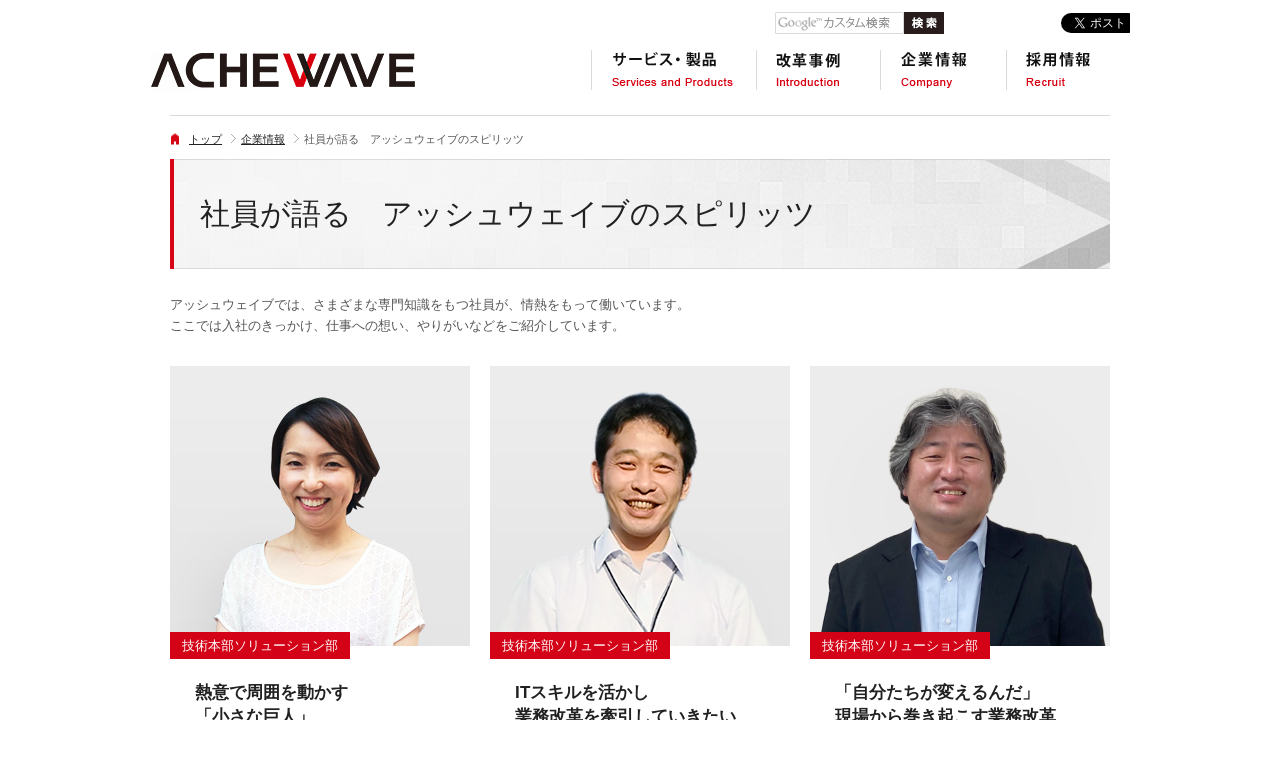

--- FILE ---
content_type: text/html
request_url: https://achewave.co.jp/company/staff/
body_size: 3503
content:
<!DOCTYPE html>
<html lang="ja" class="noJS">

<head>
<link rel="shortcut icon" href="/files/img/favicon.ico" />

<meta charset="utf-8">
<meta http-equiv="Pragma" content="no-cache">
<meta http-equiv="Cache-Control" content="no-cache">

<meta name="Description" content="弊社では、さまざまな専門知識をもつ社員が、情熱をもって働いています。">
<meta name="Keywords" content="業務改革,プロジェクトマネージメント,構想,業務,IT,運用">

<link rel="stylesheet" type="text/css" href="/files/css/common/adjust.css" media="all">
<link rel="stylesheet" type="text/css" href="/files/css/common/default.css?161104" media="all">
<link rel="stylesheet" type="text/css" href="/files/css/common/module.css?161104" media="all">
<link rel="stylesheet" type="text/css" href="/files/css/company.css" media="tv,screen,print">
<link rel="stylesheet" type="text/css" href="/files/css/common/print.css" media="print">
<!--20220118追記-->
<link rel="stylesheet" type="text/css" href="/recruit/files/css/top.css" media="all">

<title>社員が語る　アッシュウェイブのスピリッツ | アッシュウェイブ株式会社</title>

<meta property="og:title" content="社員が語る　アッシュウェイブのスピリッツ | アッシュウェイブ株式会社" />
<meta property="og:type" content="article" /> 
<meta property="og:description" content="弊社では、さまざまな専門知識をもつ社員が、情熱をもって働いています。" />
<meta property="og:url" content="https://www.achewave.co.jp/company/staff/" />
<meta property="og:image" content="https://www.achewave.co.jp/files/img/common/facebook/index.jpg" />
<meta property="og:site_name" content="アッシュウェイブ株式会社" />
<meta property="og:locale" content="ja_JP" />

<script src="/files/js/jquery.js"></script>
<script src="/files/js/common.js"></script>

</head>

<body>

<!-- container -->
<div id="container">

<!-- header -->
<div id="header">
	<div class="hdrBox">
		<p class="skip"><a href="#content">本文までスキップ</a></p>

		<div id="searchForm">
		<form action="/search.html" id="cse-search-box">
					<input type="hidden" name="cx" value="007398148887290937280:gyeah1durpm">
					<input type="hidden" name="cof" value="FORID:10">
					<input type="hidden" name="ie" value="UTF-8">
					<p><input type="text" name="q" id="hdrSearch" class="txt hint" title="">
					<input class="btn" type="image" name="sa" src="/files/img/common/btn_search.png" alt="検索"></p>
		</form>
		</div>
		<ul class="snsBox">
			<li id="fbBtn"></li>
			<li><a href="https://twitter.com/share" class="twitter-share-button" data-url="https://www.achewave.co.jp/" data-count="none">Tweet</a>
<script>!function(d,s,id){var js,fjs=d.getElementsByTagName(s)[0],p=/^http:/.test(d.location)?'http':'https';if(!d.getElementById(id)){js=d.createElement(s);js.id=id;js.src=p+'://platform.twitter.com/widgets.js';fjs.parentNode.insertBefore(js,fjs);}}(document, 'script', 'twitter-wjs');</script></li>
		</ul>
	</div>
<div id="globalNav">
	<p id="siteID"><a href="/"><img src="/files/img/common/site_id.png" alt="ACHE WAVE"></a></p>

	<!-- globalNav -->
	<ul>
		<li><a href="/service_solution/"><img src="/files/img/common/nav_glb_01_off.png" alt="サービス・製品"></a></li>
		<li><a href="/casestudies/"><img src="/files/img/common/nav_glb_02_off.png" alt="改革事例"></a></li>
		<li><a href="/company/"><img src="/files/img/common/nav_glb_03_off.png" alt="企業情報"></a></li>
		<li><a href="/recruit/" target="_recruit"><img src="/files/img/common/nav_glb_04_off.png" alt="採用情報"></a></li>
		<!--2022/7/13 お問い合わせ削除
		<li><a href="/contact/"><img src="/files/img/common/nav_glb_05_off.png" alt="お問い合わせ"></a></li>-->
	</ul>
</div>
	<!-- /globalNav -->
</div>
<!-- /header -->
<noscript><p id="noscript">当サイトでは、JavaScriptを使用しております。<br>
JavaScriptを有効にしていただきますと、より快適にご覧いただけます。</p></noscript>


<!-- content -->
<div id="content">
	<div class="section01">
		<div id="topicPath">
			<ol>
				<li id="topPage"><a href="/">トップ</a></li>
				<li><a href="/company">企業情報</a></li>
				<li>社員が語る　アッシュウェイブのスピリッツ</li>
			</ol>
		</div>
		<h1 class="title01">社員が語る　アッシュウェイブのスピリッツ</h1>

		<p class="mgb30">アッシュウェイブでは、さまざまな専門知識をもつ社員が、情熱をもって働いています。<br>ここでは入社のきっかけ、仕事への想い、やりがいなどをご紹介しています。</p>
<!--20220118修正-->
			<ul class="psonList">
				<li>
					<a href="/company/staff/05.html">
						<img src="/recruit/files/img/img_pson_01.jpg" alt="技術本部ソリューション部">
						<div>
							<h4>技術本部ソリューション部</h4><!--役職名削除20230413-->
							<h5>熱意で周囲を動かす<br>「小さな巨人」</h5>
							<p>創業当時からアッシュウェイブを支え、突き動かすパワフルな女性エンジニアです。　　<br>　　</p>
						</div>
					</a>
				</li>
				<li>
					<a href="/company/staff/06.html">
						<img src="/recruit/files/img/img_pson_02.jpg" alt="技術本部ソリューション部">
						<div>
							<h4>技術本部ソリューション部</h4><!--役職名削除20230413-->
							<h5>ITスキルを活かし<br>業務改革を牽引していきたい</h5>
							<p>IT畑で培ってきた力は無駄じゃない。<br>専門知識を生かしたアッシュウェイブの新たな戦力です。</p>
						</div>
					</a>
				</li>
				<li>
					<!--20230203削除<a href="/company/staff/02.html">
						<img src="/recruit/files/img/img_pson_04.jpg" alt="技術本部ソリューション部　リーダー">
						<div>
							<h4>技術本部ソリューション部 リーダー</h4>
							<h5>終わりなき改革を<br>牽引し続ける存在へ</h5>
							<p>何があっても「落ち込まない！」をモットーに今日も仕事に打ち込んでいます。　　<br>　　</p>
						</div>
					</a>-->
					<a href="/company/staff/07.html">
						<img src="/recruit/files/img/img_pson_05.jpg" alt="技術本部ソリューション部">
						<div>
							<h4>技術本部ソリューション部</h4><!--役職名削除20230413-->
							<h5>「自分たちが変えるんだ」<br>現場から巻き起こす業務改革</h5>
							<p>「視座転換」をモットーに、業務部門の声に耳を傾け、大きな体で細部まで目を光らせるエンジニアです。</p>
						</div>
					</a>
				</li>
			</ul>
			<ul class="psonList">
				<li>
					<a href="/company/staff/04.html">
						<img src="/recruit/files/img/img_pson_03.jpg" alt="技術本部ソリューション部">
						<div>
							<h4>技術本部ソリューション部</h4><!--役職名削除20230413-->
							<h5>「頼んだぞ」「一緒にやりたい」と言われる人物を目指して</h5>
							<p>製造現場でリアルな声を聞き続けてきたからこそ、分かることがある。お客様に愛され、信頼される存在です。</p>
						</div>
					</a>
				</li>
			</ul>
		</div>
	</div>
<!--20220118-->
<!--
		<div class="staffBnr">
		<ul class="colBox col2">
			<li>
				<a href="/company/staff/07.html">
				<img src="/files/img/company/staff/hirokawa_thumb.png" width="186" height="206">
				<span class="txtArea">
					<span class="tit">「自分たちが変えるんだ」<br>現場から巻き起こす業務改革</span>
					<span class="caption">「視座転換」をモットーに、<br>業務部門の声に耳を傾け、大きな体で細部まで<br>目を光らせるエンジニアです。</span>
					<span class="belong">技術本部ソリューション部　リーダー</span>
					<!--<span class="belong">技術本部ソリューション部</span> 20200416-->
<!--
			</span>
				</a>
			</li>
			<li class="last">
				<!--<a href="/company/staff/08.html">
				<img src="/files/img/company/staff/thuthui_thumb.png" width="186" height="206">
				<span class="txtArea">
					<span class="tit">若い情熱をたずさえ<br>現場主義を貫いていく</span>
					<span class="caption">何事にも好奇心を持って取り組む行動派。<br>しなやかに、ぐんぐん伸びようとする姿勢で<br>社内の期待を一身に集める若手です。</span>
					<span class="belong">技術本部ソリューション部</span>
				</span>
				</a>
			</li>
			<li>20200731-->
<!--
				<a href="/company/staff/05.html">
				<img src="/files/img/company/staff/kawauchi_thumb.png" width="186" height="206">
				<span class="txtArea">
					<span class="tit">熱意で周囲を動かす<br>「小さな巨人」</span>
					<span class="caption">創業当時からアッシュウェイブを支え、<br>突き動かすパワフルな女性エンジニアです。</span>
					<span class="belong">技術本部ソリューション部　マネージャ</span>
				</span>
				</a>
			</li>
			<!--<li class="last">202000731-->
<!--
			<li>
				<a href="/company/staff/06.html">
				<img src="/files/img/company/staff/nakaguchi_thumb.png" width="186" height="206">
				<span class="txtArea">
					<span class="tit wideTit">「ITスキルを活かし業務改革を<br>&nbsp;牽引していきたい」</span>
					<span class="caption">IT畑で培ってきた力は無駄じゃない。<br>
					専門知識を生かしたアッシュウェイブの<br>新たな戦力です。</span>
					<span class="belong">技術本部ソリューション部</span>
				</span>
				</a>
			</li>
			<!--<li>
				<a href="/company/staff/01.html">
				<img src="/files/img/company/staff/oomae_thumb.jpg" width="186" height="206">
				<span class="txtArea">
					<span class="tit">グローバルに活躍するものづくり企業を支えるため、挑戦していきたい</span>
					<span class="caption">
						achewave創業メンバーの一人。「常、創造。」をモットーに掲げ、プロジェクト中心メンバーとして数多くの業務プロセス改革に携わってきました。
					</span>
					<span class="belong">技術本部ソリューション部</span>
					<span class="belong">技術本部ソリューション部　リーダー</span>20200416
				</span>
				</a>
			</li>20200630-->
<!--
			<li class="last">
				<a href="/company/staff/04.html">
				<img src="/files/img/company/staff/fukuda_thumb.png" width="186" height="206">
				<span class="txtArea">
					<span class="tit wideTit">「頼んだぞ」「一緒にやりたい」<br>&nbsp;と言われる人物を目指して</span>
					<span class="caption">製造現場でリアルな声を聞き続けてきたから<br>こそ、分かることがある。<br>お客様に愛され、信頼される期待の若手です。</span>
					<span class="belong">技術本部ソリューション部</span>
				</span>
				</a>
			</li>
			<li>
				<a href="/company/staff/02.html">
				<img src="/files/img/company/staff/oonishi_thumb.jpg" width="186" height="206">
				<span class="txtArea">
					<span class="tit">終わりなき改革を<br>
					牽引し続ける存在へ</span>
					<span class="caption">何があっても「落ち込まない！」を<br>
					モットーに今日も仕事に打ち込んでいます。</span>
					<span class="belong">技術本部ソリューション部</span>
				</span>
				</a>
			</li>
		</ul>
		</div>

	</div>
</div>-->

<!-- /content -->

<!-- footer -->
<div id="footer">
	<div class="footerInnr">
		<p id="pageTop">
			<a href="#container"><img width="52" height="52" alt="ページトップへ" src="/files/img/common/btn_pagetop.png"></a>
		</p>
		<a href="/"><img class="ftrSiteID" src="/files/img/top/site_id_ftr.png" alt=""></a>
		<ul class="ftrBox01">
			<li><span>アッシュウェイブ株式会社</span></li>
			<li class="addtitle mgt20"><span>本社</span></li>
			<li>〒600-8421<br />京都市下京区綾小路通烏丸西入童侍者町167　AYA四条烏丸ビル5F</li>
			<li class="mgb20">TEL：075-344-6591　FAX：075-344-6595</li>
			<li class="addtitle"><span>東京支店</span></li>
			<li>〒108-0014<br /> 東京都港区芝5-26-30　専売ビル5F</li>
			<li class="mgb20">TEL：03-6808-3010　FAX：03-6808-3020</li>
			<li class="addtitle"><span問い合わせ</span></li>
			<li>メールアドレス：acheinfo@achewave.co.jp</li>
		</ul>
		<ul class="ftrBox02">
			<li class="link01"><a href="/company/data.html#anc06">アクセス</a></li>
			<!--2022/7/13問い合わせ削除
			<li class="link01"><a href="/contact/">お問い合わせ</a></li>-->
			<li class="link01"><a href="/sitemap.html">サイトマップ</a></li>
		</ul>	
	</div>
	<div class="copyBox"><p>Copyright &copy; achewave Inc. All rights reserved.</p></div>
</div>
<!-- /footer -->

</div>
<!-- /container -->

</body>

</html>

--- FILE ---
content_type: text/css
request_url: https://achewave.co.jp/files/css/common/adjust.css
body_size: 954
content:
@charset "utf-8";

/*------------------------------------------------------------------------------
XXXXXXXXXX - CSS Modules Import
Date: 2014-0X-XX
Copyright (C) XXX. All Rights Reserved.
------------------------------------------------------------------------------*/


/* ----------------------------------------

Formatting Reset

Copyright (c) 2009, Yahoo! Inc. All rights reserved.
Code licensed under the BSD License:
http://developer.yahoo.net/yui/license.txt
version: 2.8.0r4

---------------------------------------- */

/**
 * YUI Reset
 * @module reset
 * @namespace
 * @requires 
 */

html {
	background: #fff;
	color: #000;
}

body, div,
h1, h2, h3, h4, h5, h6,
dl, dt, dd, ul, ol, li, p,
pre, code, form, fieldset, blockquote,
input, textarea, button,
legend, th, td {
	margin: 0;
	padding: 0;
}

address, caption, cite, code,
dfn, em, strong, th, var, optgroup {
	font-style: inherit;
	font-weight: inherit;
}

li {
	list-style-type: none;
}

h1, h2, h3, h4, h5, h6 {
	font-size: 100%;
	font-weight: 400;
}

table {
	border-collapse: collapse;
	border-spacing: 0;
}

caption,
th {
	text-align: left;
}

del, ins {
	text-decoration: none;
}


q:before,
q:after {
	content: '';
}

abbr, acronym {
	border: 0;
	font-variant: normal;
}

fieldset, img {
	border: 0;
}

/* to preserve line-height and selector appearance
------------------------------- */
sup {
	vertical-align: text-top;
}

sub {
	vertical-align: text-bottom;
}

/* because legend doesn't inherit in IE
------------------------------- */
legend {
	color: #333;
}

input, button, textarea,
select, optgroup, option {
	font-family: inherit;
	font-size: inherit;
	font-style: inherit;
	font-weight: inherit;
}

/* @purpose To enable resizing for IE
 * @branch For IE6-Win, IE7-Win
------------------------------- */
input, button,
textarea, select {
	*font-size:100%;
}

/* ----------------------------------------

Font Riset

Copyright (c) 2009, Yahoo! Inc. All rights reserved.
Code licensed under the BSD License:
http://developer.yahoo.net/yui/license.txt
version: 2.8.0r4

---------------------------------------- */

/**
 * YUI Fonts
 * @module fonts
 * @namespace yui-
 * @requires 
 */

/**
 * Percents could work for IE, but for backCompat purposes, we are using keywords.
 * x-small is for IE6/7 quirks mode.
 */

body {
	line-height: 1.231;
	font-size: 13px;
	*font-size:small; /* for IE6/7 */
	*font:x-small; /* for IE in quirks mode */
}

/* Nudge down to get to 13px equivalent for these form elements
------------------------------- */

select, input,
button, textarea {
	font-size: 99%;
}

/* To help tables remember to inherit
------------------------------- */

table {
	font-size: inherit;
	font: 100%;
}

/* Bump up IE to get to 13px equivalent for these fixed-width elements
------------------------------- */

pre, code, kbd,
samp, tt {
	font-family: monospace;
	*font-size: 108%;
	line-height: 100%;
}

/* ----------------------------------------

	add ODS

---------------------------------------- */

/* Reset
------------------------------- */

address, caption, cite, code,
dfn, em, strong, th, var, optgroup {
	font-style: normal;
	font-weight: 400;
}

/* Font
------------------------------- */

html>/**/body {
	font-size /*\**/: small\9; /* for IE8 */
}

--- FILE ---
content_type: text/css
request_url: https://achewave.co.jp/files/css/common/default.css?161104
body_size: 1628
content:
@charset "utf-8";

/*------------------------------------------------------------------------------
XXXXXXXXXX - CSS Modules Import
Date: 2014-0X-XX
Copyright (C) XXX. All Rights Reserved.
------------------------------------------------------------------------------*/


/* ----------------------------------------

再定義

---------------------------------------- */

body {
	line-height: 1.67;
	background-color: #fff;
	font-family :"メイリオ",Meiryo,"ヒラギノ角ゴ Pro W3","Hiragino Kaku Gothic Pro W3","ＭＳ Ｐゴシック",Verdana,Arial,Helvetica,sans-serif;
	color: #212121;
/*	word-break: keep-all;*/
}

a:link,
h1,h2,h3,h4,h5,h6 {
	color: #212121;
}

a:visited {
	color: #212121;
}

a:hover,
a:visited:hover {
	text-decoration: none;
}

a:active {
	color: #212121;
}

p,li {
	color: #555;
}


/* 必要な箇所だけに指定する場合は削除
------------------------------- */

img {
	vertical-align: bottom;
}

/*
**
IE6,7 で font-size 11px を使用する場合は日本語フォントを明示的に指定する
使用しない場合は削除

* html body,
* html body input,
* html body select {
    font-family: 'ＭＳ Ｐゴシック', Verdana, Arial, Helvetica, Sans-Serif;
}

*:first-child+html body,
*:first-child+html body input,
*:first-child+html body select {
    font-family: 'メイリオ','ＭＳ Ｐゴシック', Verdana, Arial, Helvetica, Sans-Serif;
}
**
*/


/* ----------------------------------------

container

---------------------------------------- */

#container {
	margin: 0 auto;
	font-size: 100%; /* fontsize 13px */

}

/*
**
子要素のフォントサイズ指定は以下を参照
http://aloestudios.com/tools/emchart/
例)
基準フォントサイズが13pxで、
特定の要素を12pxにしたい時は92.4%と指定
**
*/

/* ----------------------------------------

header

---------------------------------------- */

#header p.skip {
	height: 0;
	width: 0;
	overflow: hidden;
}

#header{
	width: 980px;
	margin: 0 auto;
	position: relative;
}

.hdrBox{
	padding-top: 12px;
	width: 355px;
	height: 37px;
	position: absolute;
	top: 0;
	right: 0;
}

#searchForm{
	float: left;
}

#searchForm .btn {
    float: right;
    width: 40px;
}

input#hdrSearch {
    background: #fff;
    border: 1px solid #dadada;
    border-radius: 1px;
    display: inline;
    float: left;
    font-size: 11px;
    height: 14px;
    line-height: 1.3;
    overflow: hidden;
    padding: 3px;
    width: 121px;
}
input#hdrSearch.tipped {
    background: url(/files/img/common/google_custom_search_watermark.gif) no-repeat left center;
}

form .tipped {
    color: #999;
}

.snsBox{
	float: right;
}

.snsBox li{
	float: left;
}

.snsBox iframe {
    display: inline-block !important;
    vertical-align: bottom;
    width: 69px !important;
}

.snsBox li:first-child{
	padding: 0 10px 2px 0;
}

#globalNav {
	padding-top: 50px;
}

#globalNav #siteID{
	float: left;
	padding-top: 3px;
}

#globalNav ul{
	float: right;
}

#globalNav ul li{
	float: left;
}


/* ----------------------------------------

content

---------------------------------------- */

#content {
	overflow: hidden;
}

/* noscript
------------------------------- */

#content #noscript {
	margin-bottom: 15px;
	padding: 0.5em 1em;
	border: 2px solid #ccc;
	color: #333;
}

/* topicPath
------------------------------- */

#content #topicPath {
	font-size:11px;
	margin: 13.5px 0 11.5px;
}

#content #topicPath li {
	display: inline;
	padding: 0 6px 0 10px;
	background: url(/files/img/common/ico_arrow_02.png) left center no-repeat;
}

#content #topicPath li#topPage {
	background: url(/files/img/common/ico_home.png) 1px center no-repeat;
	padding-left: 19px;
}
#topicPath.hasBdt{
	border-top:solid 1px #d9d9d9;
	padding-top: 13.5px;
	margin-top: 24px!important;
}


/* ----------------------------------------

footer

---------------------------------------- */

#footer .footerInnr{
	position: relative;
	width: 980px;
	margin: 80px auto 0;	
	border-top: solid 1px #e0e0e0;
	padding: 25px 0 41.5px;
}


#pageTop{
	position: absolute;
	top: 30px;
	right: -82px;
}

#footer .footerInnr .ftrBox01{
	width: 423px;
	float: 
}

#footer .footerInnr .ftrBox02{
	width: 290px;
}

.ftrSiteID,
#footer .footerInnr .ftrBox01,
#footer .footerInnr .ftrBox02 {
	float: left;
}

.ftrSiteID{
	padding-top: 5px;
}

#footer .footerInnr .ftrBox01{
	margin-left: 42px;
}

#footer .footerInnr .ftrBox01 li{
	color: #212121;
}
#footer .footerInnr .ftrBox01 li span{
	font-weight: bold;
	font-size: 15px;
}

#footer .footerInnr .ftrBox01 li.addtitle span{
	font-size: 13px!important;
}

#footer .footerInnr .ftrBox02 {
	float: right;
}


#footer .footerInnr .ftrBox02 li{
	float: left;
}

/*#footer .footerInnr .ftrBox02 li:last-child{
	margin-left: 29px;
}*/

#footer .copyBox{
	padding:24px 0;
	text-align: center;
	font-size: 10px;
	background-color: #212121;
	color: #fff;
}

#footer .copyBox span{
	font-size: 13px;
}


/* ----------------------------------------

clearfix (必要なければ消す)

---------------------------------------- */

/* Modern Browsers
------------------------------- */
.searchForm p:after,
#footer .footerInnr .ftrBox02:after,
#footer .footerInnr:after,
#globalNav ul:after,
#globalNav:after,
.hdrBox:after,
.snsBox:after  {
	display: block;
	visibility: hidden;
	clear: both;
	height: 0;
	content: ".";
	line-height: 0;
}

/* Legacy IE
------------------------------- */
.searchForm p,
#globalNav ul,
#globalNav,
.hdrBox,
.snsBox ,
#footer .footerInnr .ftrBox02,
#footer .footerInnr {
	*zoom: 1;
}

--- FILE ---
content_type: text/css
request_url: https://achewave.co.jp/files/css/common/module.css?161104
body_size: 3479
content:
@charset "utf-8";

/*------------------------------------------------------------------------------
XXXXXXXXXX - CSS Modules Import
Date: 2014-0X-XX
Copyright (C) XXX. All Rights Reserved.
------------------------------------------------------------------------------*/

/******************************************
- Title Style
- Section Style
- List Style
- Button Style
- Table Style
- Form Style
- Text Style
- Link Style
-�@pageNav
- leatTxt
- txtBox01
- flowSec
- Stopgap Class
- Clearfix
*******************************************/

/* ----------------------------------------

- Title Style

---------------------------------------- */

/* title
------------------------------- */

.title01 {
	background:url(/files/img/common/bg_tit_01.png) 0 0 no-repeat;
	height:80px;
	font-size:30px;
	padding:30px 0 0 30px;
	margin-bottom:25px;
	color:#212121;
}

.title01 span{
	font-size:16px;
	display:block;
	font-weight:bold;
	line-height:10px;
}

.title02 {
	background:url(/files/img/common/bg_line_01.png) 0 bottom no-repeat;
	width:980px;
	font-size:24px;
	font-weight:bold;
	padding-bottom:4px;
	margin-bottom:18px;
	color:#212121;
}

.title03 {
	background-color:#ededed;
	border-left:solid 2px #d80113;
	font-size:16px;
	font-weight:bold;
	padding:3px 0 3px 12px;
	margin-bottom:20px;
	color:#212121;
}

.title04 {
	background:url(/files/img/common/ico_circle_01.png) 0 6px no-repeat;
	font-size:16px;
	font-weight:bold;
	padding-left:24px;
	margin-bottom:20px;
	border-bottom:solid 1px #dddddd;
	color:#212121;
}

.title05 {
	color: #d80112;
	font-size: 22px;
}

.title06 {
	font-size: 15px;
	font-weight: 700;
	margin-bottom: 15px;
	color: #212121;
}

/* ----------------------------------------

- Section Style

---------------------------------------- */

/* section
------------------------------- */

.section01 {
	width: 980px;
	margin:0 auto;
}

/* imgSec
------------------------------- */
.imgSec01 {
	margin-bottom: 15px;
}
.imgSec01 .imgL {
	float: left;
	margin: 3px 25px 10px 0;
}
.imgSec01 .imgR {
	float: right;
	margin: 3px 0 10px 25px;
}
.imgSec01 .inTxt {
	overflow: hidden;
}

/* ----------------------------------------

- List Style

---------------------------------------- */

/* list01
------------------------------- */

.list01 {
	margin-bottom:20px;
}

.list01 li {
	background:url(/files/img/common/ico_circle_02.png) 1px 6px no-repeat;
	padding-left: 15px;
	margin-bottom:8px;
}


/* list02
------------------------------- */

.list02{
	color: #555555;
}

.list02 li{
	margin-bottom: 14px;
}

.list02 li p.list02Tit {
	font-weight: bold;
	font-size: 15px;
	color: #212121;
}

.list02 li p:last-child {
	padding-left: 34px;
}

.list02 li p.tit01 {
	background:url(/files/img/common/ico_number_01.png) 1px 50% no-repeat;
	padding: 3px 0 3px 33px;
}

.list02 li p.tit02 {
	background:url(/files/img/common/ico_number_02.png) 1px 50% no-repeat;
	padding: 3px 0 0 33px;
}

.list02 li p.tit03 {
	background:url(/files/img/common/ico_number_03.png) 1px 50% no-repeat;
	padding: 3px 0 0 33px;
}

.list02 li p.tit04 {
	background:url(/files/img/common/ico_number_04.png) 1px 50% no-repeat;
	padding: 3px 0 0 33px;
}

.list02 li p.tit05 {
	background:url(/files/img/common/ico_number_05.png) 1px 50% no-repeat;
	padding: 3px 0 0 33px;
}

.list02 li p.tit06 {
	background:url(/files/img/common/ico_number_06.png) 1px 50% no-repeat;
	padding: 3px 0 0 33px;
}

.list02 li p.tit07 {
	background:url(/files/img/common/ico_number_07.png) 1px 50% no-repeat;
	padding: 3px 0 0 33px;
}


/* list03
------------------------------- */
.list03 {
	color: #555555;
	margin-bottom:20px;
}

.list03 li {
	background:url(/files/img/common/ico_arrow_01.png) no-repeat 0 7px;
	margin-bottom: 8px;
    padding-left: 15px;
}


/* list04
------------------------------- */
.list04 {
	margin-bottom: 20px;
}
.list04 li{
	background:url(/files/img/common/ico_arrow_03.png) 0 50% no-repeat;
	padding-left: 22px;
	font-weight: 700;
	color: #212121;
	margin-bottom: 10px;
}


/* defList
------------------------------- */

.defList {
	padding-left: 30px;
	margin-bottom: 15px;
}

ul.defList li {
	list-style-type: disc;
}

ol.defList li {
	list-style-type: decimal;
}

/* ----------------------------------------

- Button Style

---------------------------------------- */

/* btn
------------------------------- */
.btnUnit01 {
	width:980px;
	height:63px;
	background-color:#efefef;
	text-align: center;
	padding-top:19px;
	margin-bottom:71px;
}

/* ----------------------------------------

- Table Style

---------------------------------------- */

/* tbl
------------------------------- */
.tblTit01{
	border-bottom: none;
	margin-bottom: 0;
	position: relative;
}
.tbl01 {
	width: 100%;
	margin-bottom: 37px;
}
.tbl01 th,
.tbl01 td {
	padding: 8px 1em;
	border: 1px solid #dddddd;
	vertical-align: top;
	color: #555555;
}
.tbl01 th {
	background-color: #f4f4f4;
	font-weight: 700;
	font-size: 14px;
	text-align: center;
	color: #212121;
}

.tbl01 td.item {
	text-align: center;
	vertical-align: middle;
}

.tbl01 td.tdTit {
	color: #212121;
	text-align: center;
	vertical-align: middle;
	font-weight: 700;
	font-size: 14px;
}

.tbl01 td li p{
	float: left;
}

.tbl01 td li p{
	width: 548px;
}

.tbl01 td li .title {
	float: left;
	width: 110px;
    display: block;
}



/* �c�������� */
.tbl01 tr{
	position: relative;
}
.tbl01 th.tate {
	text-align: left;
    padding: 10px 3px 10px 0px;
    font-size: 13px;
    vertical-align: middle;
}
.tbl01 th.tate div{
	overflow: visible !important;
    overflow-x: visible !important;
    overflow-y: visible !important;
    padding-bottom: 0px !important;
}
.tbl01 th.tate.row1{
	padding: 10px 10px 10px 0px;
}
.tbl01 tr td:nth-child(n+4){
	text-align: center;
	vertical-align: middle;
}
.tbl01 td.valT{
	vertical-align: top;
}
.tbl01 th.fineAdj{
	padding:8px 0;
	letter-spacing: 0;
}
.tbl01 th.fineAdj span.small{
	font-size:13px;
}

.tbl01 th.tate a{
	text-decoration: none;
	display: block;
	width: 100%;
	height: 100%;
}
.tbl01 th.tate a.underline span{
	border: none;
}

.tbl01 th.tate a.underline:hover,
.tbl01 th.tate a:hover {
	color:#d80113;
}

p.topLink{
	text-align: right;
    margin-top: -30px;
    margin-bottom: 50px;
}
p.topLink span{
    background: url(/files/img/common/ico_arrow_top.png) 0 50% no-repeat;
    padding-left: 15px;
    margin-top: 4px;
    margin-right: 10px;
}

/* col
------------------------------- */
.colW05 { width: 5%;}
.colW08 { width: 8%;}
.colW10 { width: 10%;}
.colW15 { width: 15%;}
.colW20 { width: 20%;}
.colW25 { width: 25%;}
.colW30 { width: 30%;}
.colW35 { width: 35%;}
.colW40 { width: 40%;}
.colW45 { width: 45%;}
.colW50 { width: 50%;}
.colW55 { width: 55%;}

/* ----------------------------------------

- Form Style
(input�v�f�̕��͓K�X��������)

---------------------------------------- */

input.txt,
textarea.txt,
select.txt {
	padding: 2px;
	border: 1px solid #ccc;
	vertical-align: baseline;
}
input.check {
	position: relative;
	top: 2px;
	margin-right: 3px;
}

input.small01 { width: 5em;}
input.small02 {	width: 50px;}

input.medium01 { width: 150px;}
input.medium02 { width: 250px;}
input.medium03 { width: 350px;}

textarea.large01,
input.large01 {
	width: 98%;
}




/* ----------------------------------------

- Text Style

---------------------------------------- */
.iconPdf {
	background: url(../../img/common/pdf_icon.png) no-repeat 0 .1em;
	padding-left: 20px;
}
.url {
	background: url(../../img/common/icon_link.png) no-repeat 0 .1em;
	padding-left: 20px;
}

.em01 {
	font-weight: 700;
	color: #212121;
}
.em02 {
	color: #597d6f;
}


/* ----------------------------------------

- Link Style

---------------------------------------- */
.link01{
	background:url(/files/img/common/ico_arrow_01.png) 0 50% no-repeat;
	padding-left: 15px;
	margin-top: 4px;
	margin-right:10px;
}

.link02{
	background:url(/files/img/common/ico_arrow_03.png) 0 4px no-repeat;
	font-size:16px;
	padding-left: 22px;
	font-weight:bold;
	margin-bottom: 9px;
}

/* ----------------------------------------

- pageNav

---------------------------------------- */
.pageNav{
	background:url(/files/img/common/bg_nav_01.png) 0 0 no-repeat;
	height:37px;
	margin-top:8px;
	padding :29px 0 0 20px;
}

.pageNav li{
	float:left;
}

.pageNav .tag01{
	background-color:#d80a1a;
	color:#fff;
	width:70px;
	height:22px;
	text-align:center;
	float:left;
	margin-right:25px;
	font-weight:bold;
}

.pageNav li ul li{
	float:left;
	padding-right:35px;
	margin-top:1px;
	letter-spacing: 0.1em;
}

.pageNav li ul{
	float:left;
}

.pageNav li ul .activ a{
	color :#d80a1a!important;
	font-weight:bold;
}

/* ----------------------------------------

- pageNav02

---------------------------------------- */
.pageNav02{
	margin-bottom:37px;
}

.pageNav02 li{
	background:url(/files/img/common/ico_arrow_04.png) 19px 50% no-repeat;
	padding: 0 21px 0 41px;
	float:left;
	border-left: solid 1px #dadada;
}

.pageNav02{
	display: inline-block;
	border-right: solid 1px #dadada;
}

/* ----------------------------------------

- leatTxt

---------------------------------------- */
.leatTxt{
	font-size:20px;
	margin-bottom:12px;
}

/* ----------------------------------------

- txtBox01

---------------------------------------- */
.txtBox01{
	margin-bottom:38px;
}

/* ----------------------------------------

- tabBox01

---------------------------------------- */
.tabBox01{
	padding-top: 5px;
	margin: 0 0 22px;
}

.tabBox01 li{
	float: left;
}

.tabBox01 li a{
	display: block;
	height: 50px;
}

.tabBox01 li.last{
	width: 320px;
}

.tabBox01 li{
	background:url(/files/img/service_solution/btn_tab_01_off.png) 0 0 no-repeat;
	overflow: hidden;
	text-indent: -9999em;
	width: 330px;
	height: 50px;
}

.tabBox01 .activ,
.tabBox01 li:hover{
	background:url(/files/img/service_solution/btn_tab_01_on.png) 0 0 no-repeat;
}

.tabBox01 li.tab01 {background-position: 0 0;}
.tabBox01 li.tab02 {background-position: -330px 0;}
.tabBox01 li.tab03 {background-position: -660px 0 ;}

.tabBox01 li.tab01.activ,.tabBox01 li.tab01:hover {background-position: 0 0;}
.tabBox01 li.tab02.activ,.tabBox01 li.tab02:hover {background-position: -330px 0;}
.tabBox01 li.tab03.activ,.tabBox01 li.tab03:hover {background-position: -660px 0;}

/* ----------------------------------------

- tabBox02

---------------------------------------- */
.tabBox02{
	padding-top: 5px;
	margin: 0 0 22px;
}

.tabBox02 li{
	float: left;
}

.tabBox02 li a{
	display: block;
	height: 50px;
}

.tabBox02 li.last{
	width: 320px;
}

.tabBox02 li{
	background:url(/files/img/service_solution/btn_tab_02_off.png) 0 0 no-repeat;
	overflow: hidden;
	text-indent: -9999em;
	width: 330px;
	height: 50px;
}

.tabBox02 .activ,
.tabBox02 li:hover{
	background:url(/files/img/service_solution/btn_tab_02_on.png) 0 0 no-repeat;
}

.tabBox02 li.tab01 {background-position: 0 0;}
.tabBox02 li.tab02 {background-position: -330px 0;}
.tabBox02 li.tab03 {background-position: -660px 0 ;}

.tabBox02 li.tab01.activ,.tabBox02 li.tab01:hover {background-position: 0 0;}
.tabBox02 li.tab02.activ,.tabBox02 li.tab02:hover {background-position: -330px 0;}
.tabBox02 li.tab03.activ,.tabBox02 li.tab03:hover {background-position: -660px 0;}

/* ----------------------------------------

- tabBox03

---------------------------------------- */
.tabBox03{
	padding-top: 5px;
	margin: 0 0 22px;
}

.tabBox03 li{
	float: left;
}

.tabBox03 li a{
	display: block;
	height: 50px;
}

.tabBox03 li.last{
	width: 485px;
}

.tabBox03 li{
	background:url(/files/img/service_solution/btn_tab_03_off.png) 0 0 no-repeat;
	overflow: hidden;
	text-indent: -9999em;
	width: 495px;
	height: 50px;
}

.tabBox03 .activ,
.tabBox03 li:hover{
	background:url(/files/img/service_solution/btn_tab_03_on.png) 0 0 no-repeat;
}

.tabBox03 li.tab01 {background-position: 0 0;}
.tabBox03 li.tab02 {background-position: -495px 0;}

.tabBox03 li.tab01.activ,.tabBox03 li.tab01:hover {background-position: 0 0;}
.tabBox03 li.tab02.activ,.tabBox03 li.tab02:hover {background-position: -495px 0;}
/* ----------------------------------------

- flowSec

---------------------------------------- */
.flowSec{
	background:url(/files/img/service_solution/bg_flow_main.png) 0 83px no-repeat;
	height:289px;
	margin-bottom:35px;
}

.flowSec ul{
	position:relative;
}

.flowSec ul li a{
	background:url(/files/img/service_solution/btn_flow_off.png) 0 83px no-repeat;
	position:absolute;
	/*overflow: hidden;*/
	/*text-indent: -9999em;*/
}

.flowSec ul li a.activ,
.flowSec ul li a:hover {
	background:url(/files/img/service_solution/btn_flow_on.png) 0 83px no-repeat;
}

.flowSec ul li.flowBtn01 a { top:16px; left:5px; background-position: 0 0; width:971px; height:65px;}
.flowSec ul li.flowBtn02 a { top:81px; left:5px; background-position: 0 -65px ;width:236px; height:130px;}
.flowSec ul li.flowBtn03 a { top:81px; left:241px; background-position: -236px -65px ; width:161px; height:65px;}
.flowSec ul li.flowBtn04 a { top:81px; left:402px; background-position: -397px -65px ; width:372px; height:65px;}
.flowSec ul li.flowBtn05 a { top:146px; left:241px; background-position: -236px -130px; width:161px; height:65px;}
.flowSec ul li.flowBtn06 a { top:146px; left:402px; background-position: -397px -130px; width:372px; height:65px;}
.flowSec ul li.flowBtn07 a { top:81px; left:774px; background-position: -769px -65px ; width:202px; height:130px;}

.flowSec ul li.flowBtn01 a.activ, 
.flowSec ul li.flowBtn01 a:hover { top:16px; left:5px; background-position: 0 0; width:971px; height:65px;}
.flowSec ul li.flowBtn02 a.activ,
.flowSec ul li.flowBtn02 a:hover { top:81px; left:5px; background-position: 0 -65px ;width:236px; height:130px;}
.flowSec ul li.flowBtn03 a.activ,
.flowSec ul li.flowBtn03 a:hover { top:81px; left:241px; background-position: -236px -65px ; width:161px; height:65px;}
.flowSec ul li.flowBtn04 a.activ,
.flowSec ul li.flowBtn04 a:hover  { top:81px; left:402px; background-position: -397px -65px ; width:372px; height:65px;}
.flowSec ul li.flowBtn05 a.activ,
.flowSec ul li.flowBtn05 a:hover { top:146px; left:241px; background-position: -236px -130px; width:161px; height:65px;}
.flowSec ul li.flowBtn06 a.activ,
.flowSec ul li.flowBtn06 a:hover { top:146px; left:402px; background-position: -397px -130px; width:372px; height:65px;}
.flowSec ul li.flowBtn07 a.activ,
.flowSec ul li.flowBtn07 a:hover { top:81px; left:774px; background-position: -769px -65px ; width:202px; height:130px;}


/* ----------------------------------------

- flowSec02

---------------------------------------- */
.flowSec02{
	background:url(/files/img/service_solution/bg_flow_main_02.png) 0 83px no-repeat;
	height:488px;
	margin-bottom:35px;
}

.flowSec02 ul{
	position:relative;
	width: 980px;
	height: 405px;
}

.flowSec02 ul li a{
	background:url(/files/img/service_solution/btn_flow_02_off.png) 0 83px no-repeat;
	position:absolute;
	overflow: hidden;
}

.flowSec02 ul li.flowBtn01 a { top:16px; left:5px;}
.flowSec02 ul li.flowBtn02 a { top:95px; left:5px;}
.flowSec02 ul li.flowBtn03 a { top:95px; left:241px;}
.flowSec02 ul li.flowBtn04 a { top:95px; left:400px;}
.flowSec02 ul li.flowBtn05 a { top:275px; left:241px;}
.flowSec02 ul li.flowBtn06 a { top:275px; left:400px;}
.flowSec02 ul li.flowBtn07 a { top:95px; left:774px;}

.flowSec02 ul li.flowBtn { top:238px; left:242px;position:absolute;}

/* ----------------------------------------

- secCol2

---------------------------------------- */

.secCol2 {
	width: 1020px;
	margin: 0 -40px 80px 0;
}
.secCol2 > li {
	width: 470px;
	float: left;
	margin-right: 40px;
}
.secCol2 h2.title02 {
	width: 470px;
}
.secCol2 h3.title04 {
	width: 446px;
}



/* ----------------------------------------

- colBox

---------------------------------------- */
.colBox,
.colBox_service {
	margin-bottom:20px;
}

.colBox li{
	width:938px;
	position:relative;
	border:solid 1px #dddddd;
	padding:15px 20px 17px 20px;
	margin-right:22px;
	float:left;
}
.colBox_service li{
	width:938px;
	position:relative;
	border:solid 1px #dddddd;
	padding:15px 10px 17px 20px;
	margin-right:22px;
	float:left;
}

.colBox li.last,
.colBox_service li.last{
	margin-right:0;
}

/*.colBox li .link01{
	position:absolute;
	right:20px;
}*/

.colBox li .linkBox01 .link01 , 
.colBox_service li .linkBox01 .link01{
	float: right;
}

/* col1
------------------------------- */
.col1{
	margin-bottom:40px;
}

/* col3
------------------------------- */
.col3{
	margin-bottom:40px;
}

.col3 li{
	width:270px;
}

/* col4
------------------------------- */
.col4 li{
	width: 180px;
	border:solid 4px #ddd;
}

.col4_service li{
	width: 190px;
	border:solid 4px #ddd;
}
/* ----------------------------------------

- formBox

---------------------------------------- */
.formBox{
	background :url(/files/img/common/bg_form_01.png) 0 0 no-repeat;
	position:relative;
	width:981px;
	height:204px;
	margin-bottom:80px;
}

.formBox .formBoxInnr{
	position:absolute;
	top:45px;
	left:307px;
}

.formBox .formBoxInnr p.formBoxTit img{
	margin-bottom:22px;
}

.formBox .formBoxInnr ul li.phoneBox{
	width:296px;
	float:left;
}

.formBox .formBoxInnr ul li.phoneBox p{
	margin-bottom:15px;
}

.formBox .formBoxInnr ul li.phoneBox ul li{
	margin-bottom:12px;
}

.formBox .formBoxInnr ul li.mailBox{
	width:319px;
	float:right;
}

.formBox .formBoxInnr ul li.mailBox p{
	margin-bottom:23px;
}

/* ----------------------------------------

- listBox01

---------------------------------------- */
.listBox01{
	margin-bottom:33px;
}

/* ----------------------------------------

- priceBox

---------------------------------------- */
.priceBox{
	border-top:dotted 1px #c0bfbf;
	border-bottom:dotted 1px #c0bfbf;
	margin-bottom: 40px;
}

.priceBox p.priceTit{
	margin-top: 30px;
	color: #d80718;
	font-size: 24px;
	width: 220px;
	float: left;
	font-weight: bold;
}

.priceBox p.priceTit span{
	font-size: 16px;
	vertical-align: middle;
}

.priceBox p.priceTit span.tag02{
	font-size: 14px;
	background-color: #989898;
	color: #fff;
	padding: 0.5px 12px;
	margin: 0 14px 0 20px;
}

.priceBox div{
	margin: 15px 0;
	width: 675px;
	float: right;
	padding-right:21px; 
}

.priceBox div p{
	font-weight: bold;
	color: #212121;
}

.priceBox div p span{
	font-weight: normal;
	color: #555555;
	font-size: 11px;
}


/* ----------------------------------------

- Stopgap Class
(�ȉ��͎b��I�A���̓C���M�����[�ȏꍇ�̂ݎg�p�B�ʏ�͎g�p���Ȃ�)

---------------------------------------- */

.clear {
	clear: both;
}

.hidden {
	height: 0;
	width: 0;
	overflow: hidden;
}

.pdf {
	background: url(/files/img/common/pdf_icon.png) 0 2px no-repeat;
	padding-left: 20px;
}
.mgt0 { margin-top: 0 !important;}
.mgt5 {	margin-top: 5px !important;}
.mgt10 {	margin-top: 10px !important;}
.mgt15 {	margin-top: 15px !important;}
.mgt20 {	margin-top: 20px !important;}
.mgt30 {	margin-top: 30px !important;}
.mgt40 {	margin-top: 40px !important;}
.mgb0 { margin-bottom: 0 !important;}
.mgb5 {	margin-bottom: 5px !important;}
.mgb10 {	margin-bottom: 10px !important;}
.mgb15 {	margin-bottom: 15px !important;}
.mgb20 {	margin-bottom: 20px !important;}
.mgb30 {	margin-bottom: 30px !important;}
.mgb40 {	margin-bottom: 40px !important;}
.alnC { text-align: center !important;}
.alnR { text-align: right !important;}
.alnL{ text-align: left !important;}
.nowrap { white-space: nowrap;}
.breakWord { word-wrap: break-word;}

.pageBreak {
	border: none;
	/*margin: 0;*/
	page-break-before: always;
}
/* ----------------------------------------

clearfix

---------------------------------------- */

/* Modern Browsers
------------------------------- */
.tbl01 td li:after,
.priceBox:after,
.pageNav02:after,
.tabBox03:after,
.tabBox02:after,
.tabBox01:after,
.colBox li .linkBox01 :after,
.colBox_service li .linkBox01 :after,
.formBox .formBoxInnr ul li:after,
.colBox:after,
.colBox_service:after,
.pageNav:after,
.pageNav li:after,
.pageNav li ul:after,
.imgSec01:after,
.secCol2:after {
	display: block;
	visibility: hidden;
	clear: both;
	height: 0;
	content: ".";
	line-height: 0;
}

/* Legacy IE
------------------------------- */
.tbl01 td li,
.priceBox,
.pageNav02,
.tabBox03,
.tabBox02,
.tabBox01,
.colBox li .linkBox01 ,
.colBox_service li .linkBox01 ,
.formBox .formBoxInnr ul li,
.colBox,
.colBox_service,
.pageNav,
.pageNav li,
.pageNav li ul,
.imgSec01,
.secCol2 {
	*zoom: 1;
}

--- FILE ---
content_type: text/css
request_url: https://achewave.co.jp/files/css/company.css
body_size: 2074
content:
@charset "utf-8";

/*------------------------------------------------------------------------------
XXXXXXXXXX - CSS Modules Import
Date: 2014-0X-XX
Copyright (C) XXX. All Rights Reserved.
------------------------------------------------------------------------------*/

.navCompany {
	background: url(/files/img/company/bg_nav_company.png)0 0 no-repeat;
}

#topicPath {
border-top: solid 1px #d9d9d9;
padding-top: 13.5px;
margin-top: 24px!important;
}

/* navLink01
------------------------------- */
li.navLink01 {
	float: right;
}
li.navLink01 > ul li {
	background-color: #f6dada;
	padding: 6px 15px 6px 20px;
	margin: -5px 20px 0 0;
	-webkit-border-radius: 4px;
	-moz-border-radius: 4px;
	border-radius: 4px;
}
li.navLink01 > ul li a {
	background: url(/files/img/common/ico_arrow_01.png)0 50% no-repeat;
	padding-left: 15px;
	color: #d81727;
	font-weight: 700;
	letter-spacing: 0;
}


/* ----------------------------------------

index.html

---------------------------------------- */
.companyNavi .col3 {
	margin-bottom: 20px;
}
.companyNavi .col3 li{
	margin-right: 22px;
}
.companyNavi .col3 li.last{
	margin-right:0;
}
.special{
	position: relative;
	border: solid 1px #dddddd;
	padding: 15px 20px 17px 20px;
	margin-bottom:30px;
}
.special p.tit{
	font-size: 20px;
	font-weight: bold;
	text-align: center;
	line-height: 1.2em;
	margin-bottom:10px;
	color:#d80113;
}
.special p.tit span{
	font-size:16px;
	color:#555;
}
.special .subTit{
	text-align: center;
}
.special .linkBox01 .link01 {
float: right;
}
.partnerBox{
	width: 800px;
	margin: 0 auto 30px;
}
.partnerBox li{
	float:left;
	margin:0 65px 20px 0;
	text-align: center;
}

.partnerBox li.bnrRec{
	padding-top: 15px;
}

.partnerBox li.bnrSqu{
	margin-right:0;
}
.dataBox01{
	margin: 0 20px;
}

.colBox li .innerUl01,
.colBox li .innerUl02{
	margin: 20px 0;
}

.colBox li .innerUl01{
	float:left;
}

.colBox li .innerUl02{
	float:right;
}

.colBox li .innerUl01 li,
.colBox li .innerUl02 li{
	width:auto;
	border:none;
	padding:0 0 0 15px;
	margin-right:auto;
	float:none;
}

/* ----------------------------------------

message.html

---------------------------------------- */

.messageImg {
	width: 387px;
	float: right;
}
.messageTxt {
	width: 540px;
	float: left;
}
.messageTxt p {
	margin-bottom: 15px;
}
p.topName {
	text-align: right;
	margin-top: 30px;
}


/* ----------------------------------------

philosophy.html

---------------------------------------- */

.philosophySec {
	position: relative;
}
.philosophyBox {
	padding: 10px 15px;
	font-size: 11px;
	background: rgba(255,255,255,0.7);
	-webkit-box-shadow: 0 1px 12px rgba(0, 0, 0, 0.15);
	box-shadow: 0 1px 12px rgba(0, 0, 0, 0.15);
}
.box01 {
	width: 284px;
	padding-bottom: 5px;
	position: absolute;
	top: 227px;
	right: 8px;
}
.box02 {
	width: 775px;
	margin: 18px 0 60px;
}
.philosophyBox .inBox01 li.boxL{
	width: 400px;
	float: left;
}
.philosophyBox .inBox01 li.boxR{
	width: 330px;
	float: right;
	margin-left: 10px;
}

.philosophyBox .imgTit{
	text-align: center;
	margin: 16px 0 10px 15px;
}
.philosophyBox h4 {
	color: #597d6f;
	font-weight: 700;
	font-size: 13px;
}
.philosophyBox p {
	margin-bottom: 5px;
}
.philosophyList {
	margin: 5px 0 10px;
}
.philosophyList li {
	background: url(/files/img/company/ico_list_02.png) 0 7px no-repeat;
	padding-left: 12px;
	margin-bottom: 8px;
}

/* ----------------------------------------

data.html

---------------------------------------- */
.tbl01 .blank{
	border-right:none;
	border-bottom:none;
}
.outline .tbl01 th{
	vertical-align: middle;
}
.partners .tbl01 td{
	vertical-align: middle;
	text-align: center;
}
p.supple{
	text-align: right;
	font-size:11px;
}
.mapArea{
	margin-bottom:30px;
}
.mapArea img{
	float:left;
	margin-right:15px;
}

/* ----------------------------------------

/staff/index.html

---------------------------------------- */
.staffBnr .col2 li a {
	display: inline-block;
	width:100%;
	text-decoration: none;
}
.staffBnr .col2 li {
	display: inline-block;
	width: 477px;
	border: solid 1px #ddd;
	margin-bottom: 20px;
	background-color: #f3f1f0;
}

.staffBnr .col2 li.last {
	float: right;
	margin-right: 0;
}
.staffBnr .colBox li {
	padding: 0;
	float: left;
}

.staffBnr .colBox li:before {
    content: '';
    display: block;
    width: 14px;
    height: 16px;
    position: absolute;
    right: 15px;
    top: 50%;
    margin-top: -7px;
    background: url(/files/img/common/ico_arrow_03.png) 0 0 no-repeat;
    -webkit-background-size: 14px 16px;
    background-size: 14px 16px;
}
/* ----------------------------------------

 staff
------------------------------- */

.colorOrange{
	color:#F0770C;
	margin-right:30px;
	margin-left:20px;
}

.colorRed{
	color:#FF0000;
	margin-right:30px;
	margin-left:20px;
}

.timeTbl{
	width:770px;
	background-color:#EFEFEF;
	border-bottom:#C2C9C2 1px dotted;
	border-radius:5px;
	-webkit-border-radius:5px;
	-moz-border-radius:5px;
	position:relative;
	padding-top:2px;
}

.timeTbl li{
	padding:12px 0;
	margin:2px 20px;
	font-size:13px;
	font-weight:700;
	border-bottom:#C2C9C2 1px dotted;
}

.timeTbl li:last-child{
	border-bottom:none;
}


.timeTbl01 {
	position:absolute;
	top:50%;
	left:50%;
	margin:5px;
	width:427px;
	height:24px;
	padding-left:25px;
	padding-top:2px;
	margin-top:-88px;
	margin-left:-89px;
}

.timeTbl02 {
	position:absolute;
	top:50%;
	left:50%;
	margin:5px;
	width:329px;
	height:24px;
	padding-left:20px;
	padding-top:2px;
	margin-top:-134px;
	margin-left:-83px;
}

.timeTbl03 {
	position:absolute;
	top:50%;
	left:50%;
	margin:5px;
	width:329px;
	height:24px;
	padding-left:52px;
	padding-top:2px;
	margin-top:10px;
	margin-left:-85px;
}


.timeTbl04 {
	position:absolute;
	top:50%;
	left:50%;
	margin:5px;
	width:427px;
	height:24px;
	padding-left:42px;
	padding-top:2px;
	margin-top:57px;
	margin-left:-89px;
}

.timeTbl05 {
	position:absolute;
	top:50%;
	left:50%;
	margin:5px;
	width:329px;
	height:24px;
	padding-left:42px;
	padding-top:2px;
	margin-top:106px;
	margin-left:-89px;
}

.timeTbl06 {
	position:absolute;
	top:50%;
	left:50%;
	margin:5px;
	width:329px;
	height:24px;
	padding-left:26px;
	padding-top:2px;
	margin-top:154px;
	margin-left:-89px;
}

.timeTbl06 .timeSmall{
	padding-left:9px;
	font-size:12px;
}

.timeTbl07 {
	position:absolute;
	top:50%;
	left:50%;
	margin:5px;
	width:329px;
	height:24px;
	padding-left:46px;
	padding-top:2px;
	margin-top:249px;
	margin-left:-89px;
}

/* table.timeTbl */

table.timeTbl{
	width:770px;
	background-color:#EFEFEF;
	border-radius:5px;
	-webkit-border-radius:5px;
	-moz-border-radius:5px;
	position:relative;
	border-bottom:none;
}

table.timeTbl tr {
    font-size: 13px;
    font-weight: 700;
    border-bottom: #C2C9C2 1px dotted;
}
table.timeTbl tr:last-child{
	border-bottom:none;
}
table.timeTbl th{
	padding:14px 30px ;
	vertical-align: top;
	font-weight: 700;
}
table.timeTbl th .colorOrange{
	color:#F0770C;
	margin-right:0px;
	margin-left:0px;
}

table.timeTbl th .colorRed{
	color:#FF0000;
	margin-right:0px;
	margin-left:0px;
}
table.timeTbl td{
	color:#555555;
	padding:14px 30px 14px 10px;
}
table.timeTbl td p.detail{
	color:#777777;
	font-weight: 100;
	margin-left:1em;
	padding-left:1em;
	text-indent: -0.5em;
}

/* ----------------------------------------
/* txtArea
------------------------------- */

.staffBnr .colBox .txtArea{
	display: inline-block;
	height:206px;
	width:240px;
	margin-left:10px;
}

.staffBnr .colBox .txtArea .tit{
	font-size:18px;
	line-height:1.2em;
	color:#749186;
	margin-top:10px;
	margin-bottom:5px;
	display: block;
}
.staffBnr .colBox .txtArea .caption{
	font-size:11px;
	margin-bottom:5px;
	display: block;
}
.staffBnr .colBox .txtArea .belong{
	font-size:12px;
	color:#212121;
	display: block;
}
.staffBnr .colBox .txtArea .name{
	font-size:15px;
	color:#212121;
}
.staffBnr .colBox .icoArea{
	display: inline-block;
}
.staffBnr .colBox .icoArea img{
	margin-bottom:76px;
}
.staffBnr .colBox .txtArea .tit.wideTit {
	width: 270px;
	margin-left: -10px;
}

/* imgR
------------------------------- */
.imgR{
	margin-bottom:33px;
}
.imgR img{
	float:right;
	margin-left:13px;
	padding-left:12px;
}
/* imgM 2022/05/10
------------------------------- */
.imgM{
	margin-bottom:33px;
}
.imgM img{
	float:left;
	margin-right:20px;
}
/* imgL
------------------------------- */
.imgL{
	margin-bottom:33px;
}
.imgL img{
	float:left;
	margin-right:20px;
}
p.comment {
font-size: 18px;
margin-bottom: 12px;
}
.answer{
	margin-bottom:30px;
}
.answer p {
	margin-bottom: 15px;
}
.titQuestion{
	border-bottom:none;
	margin-bottom:10px;
}
.titQuestion {
	background:url(/files/img/company/staff/ico_question.png) 2px 12px no-repeat;
	font-size:16px;
	font-weight:bold;
	padding-left:20px;
	margin-bottom:20px;
	border-bottom:solid none;
	color:#212121;
}
.titQuestion.left {
	margin-left: 373px;
}

.btnUnitStaff{
	text-align: center;
}
/* ----------------------------------------

opacity rollover

---------------------------------------- */
.partnerBox img:hover {
	opacity: 0.65;
}


/* ----------------------------------------

clearfix

---------------------------------------- */

/* Modern Browsers
------------------------------- */
.philosophyBox .inBox01:after,
.messageBox:after,
.dataBox01:after,
.mapArea:after,
.imgL:after,
.imgR:after,
.special .linkBox01:after,
.partnerBox:after {
	display: block;
	visibility: hidden;
	clear: both;
	height: 0;
	content: ".";
	line-height: 0;
}

/* Legacy IE
------------------------------- */
.philosophyBox .inBox01,
.messageBox,
.dataBox01,
.mapArea,
.imgL,
.imgR,
.special .linkBox01,
.partnerBox{
	*zoom: 1;
}

--- FILE ---
content_type: text/css
request_url: https://achewave.co.jp/recruit/files/css/top.css
body_size: 2607
content:
@charset "utf-8";

/*------------------------------------------------------------------------------
XXXXXXXXXX - CSS Modules Import
Date: 2018-12-02
Copyright (C) XXX. All Rights Reserved.
------------------------------------------------------------------------------*/

/* common
------------------------------- */
.section01 {
	width: 940px;
	margin: 0 auto 0;
}

.tit03 {
	margin-bottom: 30px;
	padding-bottom: 15px;
	line-height: 1.6;
	font-size: 185.8%;
	font-weight: bold;
	background: url(/recruit/files/img/bg_tit_h3.png) 0 bottom no-repeat;
}
.tit03.fSize24 {
	font-size: 171.5%;
}

.tit04 {
	margin-bottom: 12px;
	font-size: 157.2%;
	font-weight: bold;
}
.tit04.fSize20 {
	font-size: 142.9%;
}
.tit05 {
	margin-bottom: 2px;
	font-size: 128.6%;
	font-weight: bold;
}
.linkTxt01 {
	text-align:right;
}
.linkTxt01 a {
	font-weight: bold;
	text-decoration: none;
	transition: all 0.3s;
}
.linkTxt01 a:after {
	content: "";
	display: inline-block;
	width: 8px;
	height: 10px;
	background: url(../img/icon_arrow_01.png);
	background-size: 8px;
	vertical-align: 0;
	margin-left: 10px;
}
.linkTxt01 a:hover {
	opacity: 0.7;
}


/* MainVisual
------------------------------- */
#mvSec {
	position: relative;
	z-index: 1;
	height: 720px;
	margin: 0;
	background-repeat: no-repeat;
	background-position: center 0;
}
#mvSec h2 {
	position: absolute;
	top: 0;
	left: calc(50% - 750px);
}


/* Top Message
------------------------------- */
#msgSec {
	margin: 0;
	background: #f2f2f2 url(/recruit/files/img/bg_msg.png) center 0 no-repeat;
	padding: 65px 0 80px;
}
#msgSec .txtCol {
	float: left;
	width: 480px;
}
#msgSec .imgCol {
	float: right;
	width: 420px;
}
#msgSec p {
	line-height: 1.8;
}
#msgSec p.ceoSig {
	margin-top: 20px;
	text-align:right;
	font-size: 128.6%;
	font-weight: bold;
	line-height: 1.5;
	color: #212121;
}


/* Business
------------------------------- */
#busSec {
	margin: 0;
	background: #fff url(/recruit/files/img/bg_bsn.png) center bottom no-repeat;
	padding: 65px 0 45px;
}
/*
#busSec .imgSec01 .imgL {
	position: relative;
}
#busSec .imgSec01 .imgL:before {
	display: inline-block;
	position: absolute;
	content: "";
	width: 108px;
	height: 50px;
	background: url(../img/bnr_cover_lt.png);
	background-size: 100%;
	top: 0;
	left: 0;
}
*/
#busSec .imgSec01 p {
	line-height: 1.8;
}

.imgSec02 {
	margin-bottom: 50px;
}
.imgSec02 .imgL {
	float: left;
}
.imgSec02 .imgR {
	float: right;
}

.imgRcol {
	float: right;
}
.imgRcol p:nth-child(1){
	margin-bottom: 30px;
}
.txtCol2 {
	margin-bottom: 50px;
}
.txtCol2 .txtSec {
	float: left;
	width: 460px;
}
.txtCol2 .txtSec p {
	margin: 0 10px 0 0;
}
.txtCol2 .txtSec:nth-child(even) {
	float: right;
}
.txtCol2 .txtSec:nth-child(even) p {
	margin: 0 0 0 10px;
}
.txtCol2 .tit04 {
	font-size: 142.9%;
}
.greyBox01 {
	margin-bottom: 50px;
	padding: 30px 30px 40px;
	background: #f2f2f2;
}
.greyBox01 .linkTxt01 {
	margin: 20px 10px 0 0;
}
.pointSec {
	display: table;
	margin-bottom: 30px;
}
.pointSec div {
	display: table-cell;
	vertical-align: middle;
	padding: 30px 35px 25px;
	background: #f2f2f2;
	width: 802px;
	box-sizing: border-box;
}
.pointSec div.pointTit {
	display: table-cell;
	width: 138px;
	padding: 0;
	background: none;
}
.pointSec h4 {
	font-size: 157.2%;
	font-weight: bold;
	margin-bottom: 15px;
}
.pointSec ul {
	margin-left: 3px;
}
.pointSec ul li {
	position: relative;
	margin-bottom: 10px;
	padding-left: 18px;
}
.pointSec ul li:before {
	position: absolute;
	content: "";
	top: calc(50% - 1.5px);
	left: 0;
	width: 10px;
	height: 3px;
	display: block;
	background: #d5002a;
}


/* Company
------------------------------- */
#compSec {
	margin: 0;
	background: #f2f2f2 url(/recruit/files/img/bg_comp.png) center 0 no-repeat;
	padding: 65px 0 80px;
}
.compList li h3 {
	float: left;
	width: 150px;
}
.compList li div {
	float: right;
	width: 790px;
	line-height: 1.8;
}
.compList li div h4 {
	width: auto;
}
.compList li p.leftBar {
	position: relative;
	padding-left: 18px;
	line-height: 1.8;
}
.compList li p.leftBar:before {
	position: absolute;
	content: "";
	top: 10px;
	left: 0;
	width: 10px;
	height: 3px;
	display: block;
	background: #d5002a;
}
.compList li {
	margin-bottom: 40px;
}
.compList li:last-child {
	margin-bottom: 5px;
}
.photoList01 {
	margin-bottom: 50px;
}
.photoList01 li {
	float: left;
	margin-right: 20px;
}
.photoList01 li:last-child {
	margin-right: 0;
}
.photoList01 li p {
	margin: 10px 0 0;
	font-size: 114.3%;
	font-weight: bold;
}


/* Person
------------------------------- */
#psonSec {
	margin: 0;
	background: #f2f2f2 url(../img/bg_pson.jpg) center 0 no-repeat;
	padding: 65px 0 80px;
}
.psonTit {
	position: relative;
	display: block;
	height: 73px;
	margin-bottom: 40px;
	text-align: center;
	font-size: 185.8%;
	font-weight: bold;
	color: #fff;
	line-height: 73px;
	background: #d30217;
}
.psonTit:after {
	content: "";
	position: absolute;
	left: calc(50% - 15px);
	bottom: -13px;
	width: 0;
	height: 0;
	border-style: solid;
	border-width: 13px 15px 0 15px;
	border-color: #d30217 transparent transparent transparent;
}
.psonList {
	margin-bottom: 60px;
}
.psonList li {
	float: left;
	width: 300px;
	margin-right: 20px;
	background: #666;
}
.psonList li:last-child {
	margin-right: 0;
}
.psonList li div {
	position: relative;
	padding: 35px 25px 40px;
	background: #fff;
}
.psonList li a {
	text-decoration: none;
	transition: all 0.3s;
}
.psonList li a:hover {
	opacity: 0.7;
}
.psonList h4 {
	position: absolute;
	top: -14px;
	left: 0;
	padding: 3px 12px;
	background: #d30217;
	color: #fff;
}
.psonList h5 {
	font-size: 128.6%;
	font-weight: bold;
	line-height: 1.45;
	margin-bottom: 10px;
}
.psonList p {
	line-height: 1.5;
	color: #212121;
}
.psonList li div:after {
	line-height: 0;
	content: url(../img/btn_pson_arrow.png);
	position: absolute;
	right: 0;
	bottom: 0;
}
.moreBtn01 {
	text-align: center;
	margin-bottom: 20px;
}
.moreBtn01 a {
	display: inline-block;
	width: 300px;
	height: 55px;
	background: #262626;
	text-decoration: none;
	text-align: center;
	line-height: 53px;
	color: #fff;
	position: relative;
	transition:all 0.3s;
}
.moreBtn01 a:hover{opacity: 0.7;}
.moreBtn01 a:after {
	display: inline-block;
	content: "";
	width: 11px;
	height: 11px;
	background: url(../img/icon_arrow_02.png);
	background-size: 100%;
	position: absolute;
	right: 14px;
	top: calc(50% - 6px);
}


/* Statue
------------------------------- */
#statSec {
	margin: 0;
	background: #f2f2f2;
	padding: 65px 0 40px;
}
.statList {
	margin-bottom: 50px;
}
.statList li {
	margin-bottom: 27px;
}
.statBox {
	position: relative;
	margin-bottom: 30px;
	padding: 35px 40px 10px;
	background: #fff;
}
.statBox:before {
	display: inline-block;
	position: absolute;
	content: "";
	width: 108px;
	height: 50px;
	background: url(../img/bnr_cover_lt.png);
	background-size: 100%;
	top: 0;
	left: 0;
}
.statBox h3 {
	font-size: 157.2%;
	font-weight: bold;
	margin-bottom: 15px;
}
.statBox p {
	margin-bottom: 35px;
	line-height: 1.9;
}
.statBox h4 {
	font-size: 114.3%;
	font-weight: bold;
	margin-bottom: 12px;
}
.statBox ul {
	margin-left: 3px;
}
.statBox ul li {
	position: relative;
	margin-bottom: 5px;
	padding-left: 18px;
	line-height: 1.8;
}
.statBox ul li:before {
	position: absolute;
	content: "";
	top: 10px;
	left: 0;
	width: 10px;
	height: 3px;
	display: block;
	background: #d5002a;
}
.statMsg {
	margin-bottom: 30px;
}
.statMsg div {
	float: left;
	width: 480px;
}
.statMsg img {
	float: right;
}
.statMsg p {
	line-height: 1.8;
}
.imgSec03 {
	margin-bottom: 30px;
}
.imgSec03 h4 {
	font-size: 157.2%;
	font-weight: 700;
	margin-bottom: 10px;
}
.imgSec03 p {
	line-height: 1.8;
}
.imgSec03 .imgL {
	float: left;
	margin-right: 30px;
}

/* Requirement
------------------------------- */
#reqSec {
	margin: 0;
	background: #fff;
	padding: 65px 0 80px;
}
#reqSec table {
	width: 100%;
}
#reqSec table th,
#reqSec table td {
	padding: 15px 20px;
	line-height: 1.8;
	color: #262626;
	border: 1px solid #d9d9d9;
}
#reqSec table th {
	font-weight: bold;
	text-align: left;
	vertical-align: middle;
	background: #f2f2f2;
}
#reqSec table th {
	width: 188px;
	box-sizing: border-box;	
}
#reqSec table td li {
	position: relative;
	padding-left: 1em;
	color: #262626 !important;
}

#reqSec table td p {
	color: #262626 !important;
}

#reqSec table td li:before {
	display: block;
	position: absolute;
	content: "・";
	top: 0;
	left: 0;
}
#reqSec table .caution {
	margin-left: 1em;
	text-indent: -1em;
	color: #d30217 !important;
}


/* Entry
------------------------------- */
#entrySec {
	margin: 0;
	background: #f2f2f2;
	padding: 40px 0 60px;
}
#entrySec h2 {
	margin-bottom: 40px;
	padding-bottom: 15px;
	line-height: 1.6;
	font-size: 185.8%;
	text-align: center;
	font-weight: bold;
	background: url(/recruit/files/img/bg_tit_h3.png) center bottom no-repeat;
}
#entrySec .entryBox {
	float: left;
	width: 460px;
	padding: 30px;
	background: #fff;
	box-sizing: border-box;
	margin-right: 20px;
}
#entrySec .entryBox:last-child {
	margin-right: 0;
}
#entrySec .entryBox h3 {
	font-size: 142.9%;
	font-weight: bold;
	text-align: center;
	margin-bottom: 20px;
	line-height: 45px;
}
#entrySec .entryBox h3 img {
	margin-right: 15px;
}
.entryBox .btn {
	margin-top: 40px;
	text-align: center;
}
.entryBox .btn a {
	display: inline-block;
	width: 300px;
	height: 55px;
	line-height: 55px;
	background: #d30217;
	color: #fff;
	text-align: center;
	text-decoration: none;
	transition:all 200ms;
	font-size: 128.6%;
	font-weight: bold;
}
.entryBox .btn a:hover{opacity: 0.7;}
.entryBox02 {
	width: 940px;
	margin: 20px auto 0;
	padding: 35px 30px 40px;
	box-sizing: border-box;
	background: #fff;
}
.entryBox02 h3 {
	font-size: 142.9%;
	font-weight: bold;
	margin-bottom: 15px;
}



/* imageModal
------------------------------- */
.imageModal {
	width: 830px;
	position: relative;
	padding: 0;
	display: none;
}
.imageModal .closeBtn {
	position: absolute;
	top: 0;
	right: 7px;
	font-size: 30px;
	font-weight: bold;
	line-height: 1;
}
.imageModal .closeBtn a {
	text-decoration: none;
}
.imageModal .closeBtn:hover {
	opacity: 0.7;
	transition:all 200ms;
}
.imageModal h2 {
	position: relative;
	margin: -30px 0 20px;
	font-size: 171.5%;
	font-weight: bold;
	text-align: left;
	padding-bottom: 0;
	border-bottom: 2px solid #666;
}
.imageModal h2:before {
	position: absolute;
	display: block;
	position: absolute;
	content: "";
	width: 170px;
	height: 25px;
	background: url(../img/modal_logo.png);
	background-repeat: no-repeat;
	background-size: 100%;
	background-color: #fff;
	bottom: -4px;
	right: 0;
	box-sizing: content-box;
}
.imageModal h2:after {
	position: absolute;
	display: inline-block;
	position: absolute;
	content: "";
	width: 100%;
	height: 2px;
	background: #212121;
	bottom: -6px;
	left: 0;
}
.imageModal h3 {
	margin: 0 0 10px;
	font-size: 128.6%;
	font-weight: bold;
}
.imageModal dt {
	font-weight: bold;
}
.imageModal dd {
	margin: 0 0 15px 2em;
}
.imageModal dd:last-child {
	margin: 0 0 0 2em;
}


.mgb25 {	margin-bottom: 25px !important;	}
.mgb45 {	margin-bottom: 45px !important;	}
.mgb50 {	margin-bottom: 50px !important;	}
.fwBold {
	font-weight: bold;
}


/* ----------------------------------------

clearfix (必要なければ消す)

---------------------------------------- */

/* Modern Browsers
------------------------------- */
.section01:after,
#msgSec:after,
.txtCol2:after,
.compList li:after,
.photoList01:after,
.psonList:after,
.statMsg:after,
#entrySec:after,
.imgSec02:after,
.imgSec03:after {
	display: block;
	visibility: hidden;
	clear: both;
	height: 0;
	content: ".";
	line-height: 0;
}

/* Legacy IE
------------------------------- */
.section01,
#msgSec,
.txtCol2,
.compList li,
.photoList01,
.psonList,
.statMsg,
#entrySec,
.imgSec02,
.imgSec03 {
	*zoom: 1;
}


/* タブ切り替え
------------------------------- */
.tabs {
	margin-top: 50px;
	padding-bottom: 40px;
	background-color: #fff;
	margin: 0 auto;

}
  
  /*タブのスタイル*/
  .tab_item {
	width: 49%;
	height: 50px;
	background-color: #d9d9d9;
	line-height: 50px;
	font-size: 16px;
	text-align: center;
	color: #565656;
	display: block;
	float: left;
	text-align: center;
	font-weight: bold;
	transition: all 0.2s ease;
  }

  .tab_item--left {
	margin-right:  0 auto;
  }

  .tab_item--right {
	margin-left:  2%;
  }


  .tab_item:hover {
	opacity: 0.75;
  }
  
  /*ラジオボタンを全て消す*/
  input[name="tab_item"] {
	display: none;
  }
  
  /*タブ切り替えの中身のスタイル*/
  .tab_content {
	display: none;
	padding: 40px 0;
	clear: both;
	overflow: hidden;
  }

  .tab_content > li,
  .tab_content > p
   {
	color: #262626 !important;
  }

  
  
  /*選択されているタブのコンテンツのみを表示*/
  #new:checked ~ #new_content,
  #middle:checked ~ #middle_content {
	display: block;
  }
  
  /*選択されているタブのスタイルを変える*/
  .tabs input:checked + .tab_item {
	background-color: #262626;
	color: #fff;
  }




--- FILE ---
content_type: text/css
request_url: https://achewave.co.jp/files/css/common/print.css
body_size: 446
content:
@charset "utf-8";

/*------------------------------------------------------------------------------
XXXXXXXXXX - CSS Modules Import
Date: 2014-0X-XX
Copyright (C) XXX. All Rights Reserved.
------------------------------------------------------------------------------*/


/* ----------------------------------------

再定義

---------------------------------------- */

/* 必要のない場所を印刷時に消す
#header,
#content #sub,
#footer {
	display: none;
}
*/

#mainMenu {
	background: none !important;
}

.ie8 #mvSlider li {
	display: none;
}
.ie8 .printImg {
	display: block !important;
	position: absolute;
	top: 162px;
	left: 50%;
	margin-left: -490px;
	z-index: 1000;
}

.tabBox01 li,
.tabBox02 li,
.tabBox03 li {
	text-indent: 0;
	font-size: 17px;
	font-weight: 700;
	display: none;
}
.tabBox01 li.activ,
.tabBox02 li.activ,
.tabBox03 li.activ {
	display: block;
	height: 1.5em;
	background: none;
	border-bottom: 2px solid #D8011D;
	width: 100%;
	padding-bottom: 7px;
	margin-bottom: 10px;
}
.tabBox01 li.activ a,
.tabBox02 li.activ a,
.tabBox03 li.activ a {
	text-decoration: none;
	height: 1.5em;
}

.pageBreak {  }



/* IE6,7印刷対応
------------------------------- */

* html body {
	zoom: 0.8;
}

*:first-child+html {
	zoom: 0.8;
}

--- FILE ---
content_type: text/plain
request_url: https://www.google-analytics.com/j/collect?v=1&_v=j102&a=588634903&t=pageview&_s=1&dl=https%3A%2F%2Fachewave.co.jp%2Fcompany%2Fstaff%2F&ul=en-us%40posix&dt=%E7%A4%BE%E5%93%A1%E3%81%8C%E8%AA%9E%E3%82%8B%E3%80%80%E3%82%A2%E3%83%83%E3%82%B7%E3%83%A5%E3%82%A6%E3%82%A7%E3%82%A4%E3%83%96%E3%81%AE%E3%82%B9%E3%83%94%E3%83%AA%E3%83%83%E3%83%84%20%7C%20%E3%82%A2%E3%83%83%E3%82%B7%E3%83%A5%E3%82%A6%E3%82%A7%E3%82%A4%E3%83%96%E6%A0%AA%E5%BC%8F%E4%BC%9A%E7%A4%BE&sr=1280x720&vp=1280x720&_u=IEBAAEABAAAAACAAI~&jid=381361424&gjid=1920175759&cid=488550468.1768824638&tid=UA-57568750-1&_gid=898685600.1768824638&_r=1&_slc=1&z=467287566
body_size: -450
content:
2,cG-HFS8PFXVQ0

--- FILE ---
content_type: application/javascript
request_url: https://achewave.co.jp/files/js/common.js
body_size: 5372
content:
// UTF-8

var _ua = navigator.userAgent;
var _isSp = (_ua.indexOf('iPhone') > -1 && _ua.indexOf('iPad') == -1) || _ua.indexOf('iPod') > -1 || (_ua.indexOf('Android') > -1 && _ua.indexOf('Mobile') > -1);
var _isTablet = (_ua.indexOf('Android') > -1 && _ua.indexOf('Mobile') == -1) || _ua.indexOf('iPad') > -1;
var _url = (location.href.split(location.protocol + '//' + location.host))[1];

if(_isSp){
    $('html').addClass('isSp');
}
if(_isTablet){
    $('html').addClass('isTablet');
}


/**
 * scrollsmoothly.js
 * Copyright (c) 2008 KAZUMiX
 * http://d.hatena.ne.jp/KAZUMiX/
 * Licensed under the MIT License:
 * http://www.opensource.org/licenses/mit-license.php
 */

(function(){
		var easing = 0.25;
		var interval = 20;
		var d = document;
		var targetX = 0;
		var targetY = 0;
		var targetHash = '';
		var scrolling = false;
		var splitHref = location.href.split('#');
		var currentHref_WOHash = splitHref[0];
		var incomingHash = splitHref[1];
		var prevX = null;
		var prevY = null;

		// ドキュメント読み込み完了時にinit()を実行する
		addEvent(window, 'load', init);

		// ドキュメント読み込み完了時の処理
		function init(){
				// ページ内リンクにイベントを設定する
				setOnClickHandler();
				// 外部からページ内リンク付きで呼び出された場合
				if(incomingHash){
						if(window.attachEvent && !window.opera){
								// IEの場合はちょっと待ってからスクロール
								setTimeout(function(){/*scrollTo(0,0);*/setScroll('#'+incomingHash);},50);
						}else{
								// IE以外はそのままGO
								// scrollTo(0, 0);
								setScroll('#'+incomingHash);
						}
				}
		}

		// イベントを追加する関数
		function addEvent(eventTarget, eventName, func){
				if(eventTarget.addEventListener){
						// モダンブラウザ
						eventTarget.addEventListener(eventName, func, false);
				}else if(window.attachEvent){
						// IE
						eventTarget.attachEvent('on'+eventName, function(){func.apply(eventTarget);});
				}
		}
		
		function setOnClickHandler(){
				var links = d.links;
				for(var i=0; i<links.length; i++){
						// ページ内リンクならスクロールさせる
						var link = links[i];
						var splitLinkHref = link.href.split('#');
						if(splitLinkHref[1]=="estimation"){
						}else{
								if(currentHref_WOHash == splitLinkHref[0] && d.getElementById(splitLinkHref[1])){
										addEvent(link, 'click', startScroll);
								}
						}
				}
		}

		function startScroll(event){
				// リンクのデフォルト動作を殺す
				if(event){ // モダンブラウザ
						event.preventDefault();
						//alert('modern');
				}else if(window.event){ // IE
						window.event.returnValue = false;
						//alert('ie');
				}
				// thisは呼び出し元になってる
				setScroll(this.hash);
		}

		function setScroll(hash){
				// ハッシュからターゲット要素の座標をゲットする
				var targetEle = d.getElementById(hash.substr(1));
				if(!targetEle)return;
				// スクロール先座標をセットする
				var ele = targetEle
				var x = 0;
				var y = 0;
				while(ele){
						x += ele.offsetLeft;
						y += ele.offsetTop;
						ele = ele.offsetParent;
				}
				targetX = x;
				targetY = y;
				targetHash = hash;
				// スクロール停止中ならスクロール開始
				if(!scrolling){
						scrolling = true;
						scroll();
				}
		}

		function scroll(){
				var currentX = d.documentElement.scrollLeft||d.body.scrollLeft;
				var currentY = d.documentElement.scrollTop||d.body.scrollTop;
				var vx = (targetX - currentX) * easing;
				var vy = (targetY - currentY) * easing;
				var nextX = currentX + vx;
				var nextY = currentY + vy;
				if((Math.abs(vx) < 1 && Math.abs(vy) < 1)
					 || (prevX === currentX && prevY === currentY)){
						// 目標座標付近に到達していたら終了
						scrollTo(targetX, targetY);
						scrolling = false;
						location.hash = targetHash;
						prevX = prevY = null;
						return;
				}else{
						// 繰り返し
						scrollTo(parseInt(nextX), parseInt(nextY));
						prevX = currentX;
						prevY = currentY;
						var scope = this;
						setTimeout(function(){scroll.apply(scope)},interval);
				}
		}

}());

/*----------------------------------------------

jquery.cookie.js

----------------------------------------------*/

jQuery.cookie = function(name, value, options) {
		if (typeof value != 'undefined') { // name and value given, set cookie
				options = options || {};
				if (value === null) {
						value = '';
						options.expires = -1;
				}
				var expires = '';
				if (options.expires && (typeof options.expires == 'number' || options.expires.toUTCString)) {
						var date;
						if (typeof options.expires == 'number') {
								date = new Date();
								date.setTime(date.getTime() + (options.expires * 24 * 60 * 60 * 1000));
						} else {
								date = options.expires;
						}
						expires = '; expires=' + date.toUTCString(); // use expires attribute, max-age is not supported by IE
				}
				var path = options.path ? '; path=' + options.path : '';
				var domain = options.domain ? '; domain=' + options.domain : '';
				var secure = options.secure ? '; secure' : '';
				document.cookie = [name, '=', encodeURIComponent(value), expires, path, domain, secure].join('');
		} else { // only name given, get cookie
				var cookieValue = null;
				if (document.cookie && document.cookie != '') {
						var cookies = document.cookie.split(';');
						for (var i = 0; i < cookies.length; i++) {
								var cookie = jQuery.trim(cookies[i]);
								// Does this cookie string begin with the name we want?
								if (cookie.substring(0, name.length + 1) == (name + '=')) {
										cookieValue = decodeURIComponent(cookie.substring(name.length + 1));
										break;
								}
						}
				}
				return cookieValue;
		}
};


/*----------------------------------------------
*
* 	jBRollover 1.1
* 	since:11-02-23
*		MIT license.
* 	© 2011 Bridge Corporation Inc.
*
----------------------------------------------*/
 
(function($){
		$.fn.jBRollover = function(options) {
				
				// 初期値、オプションの初期値を設定
				var set = $.extend({
						offName : "_off",
						onName : "_on",
						preload : true,
						preloadTime : 3
				},options || {}); // optionsに値があれば上書き
				
				var self = $(this);
				
				//offName. を探すためのRegExp
				var m = new RegExp(set.offName + "\.");
				
				// ロールオーバー処理内容
				var rollover = function() {
						var img = $(this);					
						//src属性にoffName.が含まれる場合に実行
						if(img.attr("src").match(m)) {
								//src属性のoffName.をonName.に置換
								img.attr("src",img.attr("src").replace(set.offName+".", set.onName+"."));
								img.mouseout(function(){
										//マウスアウトでsrc属性のonName.をoffName.に置換
										img.attr("src",img.attr("src").replace(set.onName+".", set.offName+"."));
								})
						}
				};
				
				// セレクタで指定した要素を処理
				self.mouseover(rollover);

				//プリロード処理
				var preloadTimer = function(){
						self.each(function(i) {
								var preimg = $(this);
								if(preimg.attr("src").match(m)) {
										var img = $("<img>").attr("src",preimg.attr("src").replace(set.offName+".", set.onName+"."));
								}
						})
				};

				// preload が true の時オンマウス画像をプリロード
				if(set.preload === true) {
						setTimeout(preloadTimer, set.preloadTime*1000);
				};

				return this;
				
		};
})(jQuery);


/*
 * jQuery Form Tips 1.2.3
 * By Manuel Boy (http://www.manuelboy.de)
 * Copyright (c) 2010 Manuel Boy
 * Licensed under the MIT License: http://www.opensource.org/licenses/mit-license.php
*/
(function($){
	
	$.fn.formtips = function(options) {
	
		// handle options
		var settings = jQuery.extend({
			tippedClass: "tipped"
		}, options);
	
		return this.each(function() {
			
			// prepare input elements an textareas
			var e = $(this);
			
			// do not apply form tips to inputs of type file, radio or checkbox
			var type = $(e).attr('type');
			if(type != 'file' && type != 'checkbox' && type != 'radio') {
		
				// handle focus event
				$(e).bind('focus', function() {
					var lv = $(this).attr('title');
					if($(e).is('textarea')) {
						if($(this).text() == lv) {
							$(this).text('').removeClass(settings.tippedClass);
						}
					} else {
						if($(this).val() == lv) {
							$(this).val('').removeClass(settings.tippedClass);
						}
					}
					return false;
				});
		
				// handle blur event
				$(e).bind('blur', function() {
					var lv = $(this).attr('title');
					if($(e).is('textarea')) {
						if($(this).text() == '') {
							$(this).text(lv).addClass(settings.tippedClass);
						}
					} else {
						if($(this).val() == '') {
							$(this).val(lv).addClass(settings.tippedClass);
						}
					}
					return false;
				});
		
				// handle initial text
				var lv = $(e).attr('title');
				if($(e).is('textarea')) {
					if($(e).text() == '' || $(e).text() == $(this).attr('title')) {
						$(e).text(lv).addClass(settings.tippedClass);
					} else {
						$(e).removeClass(settings.tippedClass);
					}
				} else {
					if($(e).val() == '' || $(e).val() == $(this).attr('title')) {
						$(e).val(lv).addClass(settings.tippedClass);
					} else {
						$(e).removeClass(settings.tippedClass);
					}
				}
			
				// handle removal of default value
				$(e).parentsUntil('form').parent().submit(function() {
					var lv = $(e).attr('title');
					if($(e).is('textarea')) {
						if($(e).text() == lv) {
							$(e).text('').removeClass(settings.tippedClass);
						}
					} else {
						if($(e).val() == lv) {
							$(e).val('').removeClass(settings.tippedClass);
						}
					}
				});
			
			}
		
		});
	};

})(jQuery);


/*--------------------------------------------
* 	jBTab 1.2
* 	since:11-04-07  update:12-05-16
*		MIT license.
* 	© 2011 Bridge Corporation Inc.
*
----------------------------------------------*/
(function($){
		$.fn.jBTab = function(options) {
				var self = $(this);
				// 初期値、オプションの初期値を設定
				var set = $.extend({
						contentsBody : $("#contentsBody>div"), //内容のセレクタ
						className : "active", //タブに付けるclass名
						defaultShow : 0, //はじめに表示させる内容の番号
						cookie: false,  // cookieを使用するか否か
						expires : 7 //クッキーの保存期間
				},options || {}); // optionsに値があれば上書き

				//クッキーを使用する場合、クッキーに保存されている番号のtabを表示する
				if(set.cookie === true) {
						set.defaultShow = $.cookie('tabNum') ? set.defaultShow = $.cookie('tabNum') : set.defaultShow;
				}
				//ページ内リンクスクリプトとのコンフリクト回避のため
				//タブのhrefから#を除く
				self.find('a').attr('href', function(i, href) {
						return $(this).attr('href').replace('#', '');
				});
				//アクティブなタブにclassを付ける
				self.eq(set.defaultShow).addClass(set.className);
				//設定した番号の内容を表示
				set.contentsBody.hide().eq(set.defaultShow).show();
				// タブ処理内容
				var tab = function() {
						//タブからclassを外す
						self.removeClass(set.className);
						//クリックしたタブにclassを付けて、インデックスを取得
						var tabNum = $(this).addClass(set.className).index();
						//クッキーを使用する場合、はじめに表示させる内容の番号の変更
						if(set.cookie === true) {
								$.cookie("tabNum", null);
								$.cookie("tabNum",tabNum,{expires: set.expires,path:'/'});
								// console.log( "set.defaultShow is " + set.defaultShow );
						}
						//表示・非表示処理
						set.contentsBody.hide().eq(tabNum).show();
						return false;
				};
				// セレクタで指定した要素を処理
				self.click(tab);
				// メソッドチェーン用
				return this;
		};
})(jQuery);

/*
 * jquery-auto-height.js
 *
 * Copyright (c) 2010 Tomohiro Okuwaki (http://www.tinybeans.net/blog/)
 * Licensed under MIT Lisence:
 * http://www.opensource.org/licenses/mit-license.php
 * http://sourceforge.jp/projects/opensource/wiki/licenses%2FMIT_license
 *
 * Since:   2010-04-19
 * Update:  2010-04-27
 * version: 0.02
 * Comment: 
 *
 * jQuery 1.2 later
 * 
 */
(function($){
		$.fn.autoHeight = function(options){
				var op = $.extend({
						column  : 0,
						clear   : 0,
						height  : 'minHeight',
						descend : function descend (a,b){ return b-a; }
				},options || {}); // optionsに値があれば上書きする
				var self = $(this);
				var n = 0,
						hMax,
						hList = new Array(),
						hListLine = new Array();
						hListLine[n] = 0;
				// 要素の高さを取得
				self.each(function(i){
						var h = $(this).height();
						hList[i] = h;
						if (op.column > 1) {
								// op.columnごとの最大値を格納していく
								if (h > hListLine[n]) {
										hListLine[n] = h;
								}
								if ( (i > 0) && (((i+1) % op.column) == 0) ) {
										n++;
										hListLine[n] = 0;
								};
						}
				});
				// 取得した高さの数値を降順に並べ替え
				hList = hList.sort(op.descend);
				hMax = hList[0];
				// 高さの最大値を要素に適用
				if (op.column > 1) {
						for (var j=0; j<hListLine.length; j++) {
								for (var k=0; k<op.column; k++) {
									self.eq(j*op.column+k).css(op.height,hListLine[j]);
									if (k == 0 && op.clear != 0) self.eq(j*op.column+k).css('clear','both');
								}
						}
				} else {
						self.css(op.height,hMax);
				}
		};
})(jQuery);

/*
 *
 * Page top
 *
 */
(function($){
		$.fn.pageTop = function(container){

				var self = $(this),
						container = $(container);

				self.hide();
				$(window).scroll(function () {
					if ( $(this).scrollTop() > 100 ) {
						self.fadeIn("fast");
					} else {
						self.fadeOut("fast");
					}
				});

				var scrollHeight,scrollPosition,footHeight;
				$(window).bind("scroll", function() {
					scrollHeight = $(document).height();
					scrollPosition = $(window).height() + $(window).scrollTop();
					footHeight = $("#footer").innerHeight();
                    if(_isSp){
                        self.css({
                            "position":"fixed",
                            "bottom": 20,
                            "right": 10,
                            "top": "inherit"
                        });
                    }else if ( scrollHeight - scrollPosition  <= footHeight - 100 ) {
						self.css({
							"position":"absolute",
							"left": "inherit",
							"bottom": footHeight,
							"top": "30px",
							"right": "-82px",
							"marginLeft":0
						});
					} else {
						self.css({
							"position":"fixed",
							"left":"50%",
							"bottom": 20,
							"top": "inherit",
							"right": "inherit",
							"marginLeft":521
						});
					}
				});
				$(window).scroll();
		};
})(jQuery);


/*----------------------------------------------
*
* 	jQuery ready
*
----------------------------------------------*/

$(function(){

		//javascriptがonの時はclassを取る
		$("html").removeClass("noJS");
		
		//rollover
		$("img,input:image").jBRollover({preloadTime : 5});

		//ページトップへ
		$('#pageTop').pageTop('#container');

		//facebook btn
		var url = encodeURIComponent(location.href);
		$('#fbBtn').html('<iframe src="//www.facebook.com/plugins/like.php?href=' + url + '&amp;width&amp;layout=button&amp;action=like&amp;show_faces=false&amp;share=false&amp;height=35&amp;appId=815595925124242" scrolling="no" frameborder="0" style="border:none; overflow:hidden; height:35px;" allowTransparency="true"></iframe>');

		//検索フォームヒント		
		var hint = $(".hint");
		hint.formtips();

		//labelにclickイベントをバインド
		$("#main label").each(function(i, l){
			l = $(l);
			l.bind('click', function(){
				var t = $('input[id=' + l.attr('for') + ']');
				t.checked = t.checked ? false : true;
			});
		});
		//2列以上が複数
		$(".autoheight").each(function(){
			$(this).children('li').autoHeight();
		});
});

/*google analytics*/
  (function(i,s,o,g,r,a,m){i['GoogleAnalyticsObject']=r;i[r]=i[r]||function(){
  (i[r].q=i[r].q||[]).push(arguments)},i[r].l=1*new Date();a=s.createElement(o),
  m=s.getElementsByTagName(o)[0];a.async=1;a.src=g;m.parentNode.insertBefore(a,m)
  })(window,document,'script','//www.google-analytics.com/analytics.js','ga');

  ga('create', 'UA-57568750-1', 'auto');
  ga('send', 'pageview');